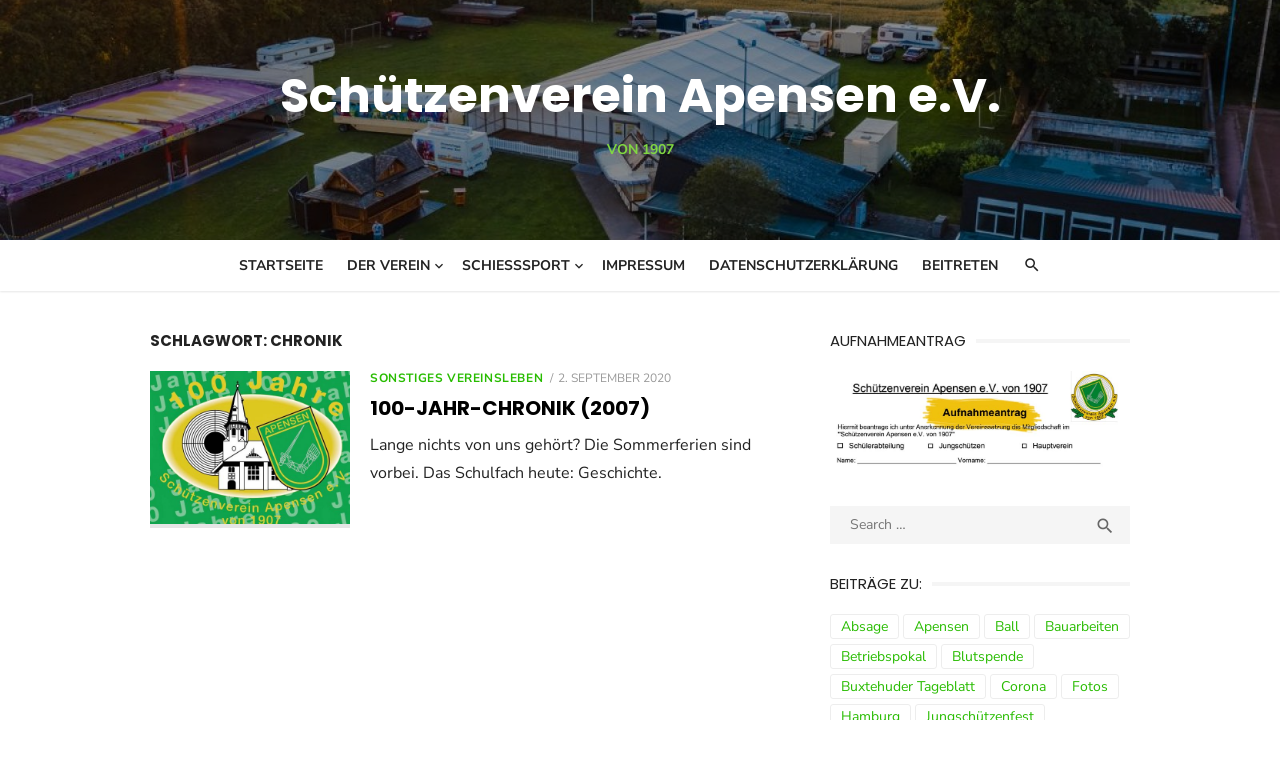

--- FILE ---
content_type: text/html; charset=UTF-8
request_url: https://www.sv-apensen.de/tag/chronik/
body_size: 10057
content:
<!DOCTYPE html>
<html lang="de">
<head>
	<meta charset="UTF-8">
	<meta name="viewport" content="width=device-width, initial-scale=1">
	<link rel="profile" href="http://gmpg.org/xfn/11">
		<title>Chronik &#8211; Schützenverein Apensen e.V.</title>
<meta name='robots' content='max-image-preview:large' />
<link rel="alternate" type="application/rss+xml" title="Schützenverein Apensen e.V. &raquo; Feed" href="https://www.sv-apensen.de/feed/" />
<link rel="alternate" type="application/rss+xml" title="Schützenverein Apensen e.V. &raquo; Kommentar-Feed" href="https://www.sv-apensen.de/comments/feed/" />
<link rel="alternate" type="text/calendar" title="Schützenverein Apensen e.V. &raquo; iCal Feed" href="https://www.sv-apensen.de/events/?ical=1" />
<link rel="alternate" type="application/rss+xml" title="Schützenverein Apensen e.V. &raquo; Chronik Schlagwort-Feed" href="https://www.sv-apensen.de/tag/chronik/feed/" />
<style id='wp-img-auto-sizes-contain-inline-css' type='text/css'>
img:is([sizes=auto i],[sizes^="auto," i]){contain-intrinsic-size:3000px 1500px}
/*# sourceURL=wp-img-auto-sizes-contain-inline-css */
</style>
<link rel='stylesheet' id='sbi_styles-css' href='https://www.sv-apensen.de/wp-content/plugins/instagram-feed/css/sbi-styles.min.css?ver=6.10.0' type='text/css' media='all' />
<style id='wp-emoji-styles-inline-css' type='text/css'>

	img.wp-smiley, img.emoji {
		display: inline !important;
		border: none !important;
		box-shadow: none !important;
		height: 1em !important;
		width: 1em !important;
		margin: 0 0.07em !important;
		vertical-align: -0.1em !important;
		background: none !important;
		padding: 0 !important;
	}
/*# sourceURL=wp-emoji-styles-inline-css */
</style>
<link rel='stylesheet' id='wp-block-library-css' href='https://www.sv-apensen.de/wp-includes/css/dist/block-library/style.min.css?ver=6.9' type='text/css' media='all' />
<style id='global-styles-inline-css' type='text/css'>
:root{--wp--preset--aspect-ratio--square: 1;--wp--preset--aspect-ratio--4-3: 4/3;--wp--preset--aspect-ratio--3-4: 3/4;--wp--preset--aspect-ratio--3-2: 3/2;--wp--preset--aspect-ratio--2-3: 2/3;--wp--preset--aspect-ratio--16-9: 16/9;--wp--preset--aspect-ratio--9-16: 9/16;--wp--preset--color--black: #000000;--wp--preset--color--cyan-bluish-gray: #abb8c3;--wp--preset--color--white: #ffffff;--wp--preset--color--pale-pink: #f78da7;--wp--preset--color--vivid-red: #cf2e2e;--wp--preset--color--luminous-vivid-orange: #ff6900;--wp--preset--color--luminous-vivid-amber: #fcb900;--wp--preset--color--light-green-cyan: #7bdcb5;--wp--preset--color--vivid-green-cyan: #00d084;--wp--preset--color--pale-cyan-blue: #8ed1fc;--wp--preset--color--vivid-cyan-blue: #0693e3;--wp--preset--color--vivid-purple: #9b51e0;--wp--preset--color--dark-gray: #222222;--wp--preset--color--medium-gray: #444444;--wp--preset--color--light-gray: #888888;--wp--preset--color--accent: #28bc00;--wp--preset--gradient--vivid-cyan-blue-to-vivid-purple: linear-gradient(135deg,rgb(6,147,227) 0%,rgb(155,81,224) 100%);--wp--preset--gradient--light-green-cyan-to-vivid-green-cyan: linear-gradient(135deg,rgb(122,220,180) 0%,rgb(0,208,130) 100%);--wp--preset--gradient--luminous-vivid-amber-to-luminous-vivid-orange: linear-gradient(135deg,rgb(252,185,0) 0%,rgb(255,105,0) 100%);--wp--preset--gradient--luminous-vivid-orange-to-vivid-red: linear-gradient(135deg,rgb(255,105,0) 0%,rgb(207,46,46) 100%);--wp--preset--gradient--very-light-gray-to-cyan-bluish-gray: linear-gradient(135deg,rgb(238,238,238) 0%,rgb(169,184,195) 100%);--wp--preset--gradient--cool-to-warm-spectrum: linear-gradient(135deg,rgb(74,234,220) 0%,rgb(151,120,209) 20%,rgb(207,42,186) 40%,rgb(238,44,130) 60%,rgb(251,105,98) 80%,rgb(254,248,76) 100%);--wp--preset--gradient--blush-light-purple: linear-gradient(135deg,rgb(255,206,236) 0%,rgb(152,150,240) 100%);--wp--preset--gradient--blush-bordeaux: linear-gradient(135deg,rgb(254,205,165) 0%,rgb(254,45,45) 50%,rgb(107,0,62) 100%);--wp--preset--gradient--luminous-dusk: linear-gradient(135deg,rgb(255,203,112) 0%,rgb(199,81,192) 50%,rgb(65,88,208) 100%);--wp--preset--gradient--pale-ocean: linear-gradient(135deg,rgb(255,245,203) 0%,rgb(182,227,212) 50%,rgb(51,167,181) 100%);--wp--preset--gradient--electric-grass: linear-gradient(135deg,rgb(202,248,128) 0%,rgb(113,206,126) 100%);--wp--preset--gradient--midnight: linear-gradient(135deg,rgb(2,3,129) 0%,rgb(40,116,252) 100%);--wp--preset--font-size--small: 14px;--wp--preset--font-size--medium: 18px;--wp--preset--font-size--large: 20px;--wp--preset--font-size--x-large: 32px;--wp--preset--font-size--normal: 16px;--wp--preset--font-size--larger: 24px;--wp--preset--font-size--huge: 48px;--wp--preset--spacing--20: 0.44rem;--wp--preset--spacing--30: 0.67rem;--wp--preset--spacing--40: 1rem;--wp--preset--spacing--50: 1.5rem;--wp--preset--spacing--60: 2.25rem;--wp--preset--spacing--70: 3.38rem;--wp--preset--spacing--80: 5.06rem;--wp--preset--shadow--natural: 6px 6px 9px rgba(0, 0, 0, 0.2);--wp--preset--shadow--deep: 12px 12px 50px rgba(0, 0, 0, 0.4);--wp--preset--shadow--sharp: 6px 6px 0px rgba(0, 0, 0, 0.2);--wp--preset--shadow--outlined: 6px 6px 0px -3px rgb(255, 255, 255), 6px 6px rgb(0, 0, 0);--wp--preset--shadow--crisp: 6px 6px 0px rgb(0, 0, 0);}:root { --wp--style--global--content-size: 760px;--wp--style--global--wide-size: 1160px; }:where(body) { margin: 0; }.wp-site-blocks > .alignleft { float: left; margin-right: 2em; }.wp-site-blocks > .alignright { float: right; margin-left: 2em; }.wp-site-blocks > .aligncenter { justify-content: center; margin-left: auto; margin-right: auto; }:where(.wp-site-blocks) > * { margin-block-start: 20px; margin-block-end: 0; }:where(.wp-site-blocks) > :first-child { margin-block-start: 0; }:where(.wp-site-blocks) > :last-child { margin-block-end: 0; }:root { --wp--style--block-gap: 20px; }:root :where(.is-layout-flow) > :first-child{margin-block-start: 0;}:root :where(.is-layout-flow) > :last-child{margin-block-end: 0;}:root :where(.is-layout-flow) > *{margin-block-start: 20px;margin-block-end: 0;}:root :where(.is-layout-constrained) > :first-child{margin-block-start: 0;}:root :where(.is-layout-constrained) > :last-child{margin-block-end: 0;}:root :where(.is-layout-constrained) > *{margin-block-start: 20px;margin-block-end: 0;}:root :where(.is-layout-flex){gap: 20px;}:root :where(.is-layout-grid){gap: 20px;}.is-layout-flow > .alignleft{float: left;margin-inline-start: 0;margin-inline-end: 2em;}.is-layout-flow > .alignright{float: right;margin-inline-start: 2em;margin-inline-end: 0;}.is-layout-flow > .aligncenter{margin-left: auto !important;margin-right: auto !important;}.is-layout-constrained > .alignleft{float: left;margin-inline-start: 0;margin-inline-end: 2em;}.is-layout-constrained > .alignright{float: right;margin-inline-start: 2em;margin-inline-end: 0;}.is-layout-constrained > .aligncenter{margin-left: auto !important;margin-right: auto !important;}.is-layout-constrained > :where(:not(.alignleft):not(.alignright):not(.alignfull)){max-width: var(--wp--style--global--content-size);margin-left: auto !important;margin-right: auto !important;}.is-layout-constrained > .alignwide{max-width: var(--wp--style--global--wide-size);}body .is-layout-flex{display: flex;}.is-layout-flex{flex-wrap: wrap;align-items: center;}.is-layout-flex > :is(*, div){margin: 0;}body .is-layout-grid{display: grid;}.is-layout-grid > :is(*, div){margin: 0;}body{color: #222;font-family: Nunito Sans, -apple-system, BlinkMacSystemFont, Segoe UI, Roboto, Oxygen-Sans, Ubuntu, Cantarell, Helvetica Neue, sans-serif;font-size: 18px;line-height: 1.75;padding-top: 0px;padding-right: 0px;padding-bottom: 0px;padding-left: 0px;}a:where(:not(.wp-element-button)){text-decoration: underline;}h1, h2, h3, h4, h5, h6{color: #000;font-family: Poppins, -apple-system, BlinkMacSystemFont, Segoe UI, Roboto, Oxygen-Sans, Ubuntu, Cantarell, Helvetica Neue, sans-serif;}:root :where(.wp-element-button, .wp-block-button__link){background-color: #222;border-radius: 128px;border-width: 0;color: #fff;font-family: inherit;font-size: inherit;font-style: inherit;font-weight: inherit;letter-spacing: inherit;line-height: inherit;padding-top: 6px;padding-right: 20px;padding-bottom: 6px;padding-left: 20px;text-decoration: none;text-transform: inherit;}.has-black-color{color: var(--wp--preset--color--black) !important;}.has-cyan-bluish-gray-color{color: var(--wp--preset--color--cyan-bluish-gray) !important;}.has-white-color{color: var(--wp--preset--color--white) !important;}.has-pale-pink-color{color: var(--wp--preset--color--pale-pink) !important;}.has-vivid-red-color{color: var(--wp--preset--color--vivid-red) !important;}.has-luminous-vivid-orange-color{color: var(--wp--preset--color--luminous-vivid-orange) !important;}.has-luminous-vivid-amber-color{color: var(--wp--preset--color--luminous-vivid-amber) !important;}.has-light-green-cyan-color{color: var(--wp--preset--color--light-green-cyan) !important;}.has-vivid-green-cyan-color{color: var(--wp--preset--color--vivid-green-cyan) !important;}.has-pale-cyan-blue-color{color: var(--wp--preset--color--pale-cyan-blue) !important;}.has-vivid-cyan-blue-color{color: var(--wp--preset--color--vivid-cyan-blue) !important;}.has-vivid-purple-color{color: var(--wp--preset--color--vivid-purple) !important;}.has-dark-gray-color{color: var(--wp--preset--color--dark-gray) !important;}.has-medium-gray-color{color: var(--wp--preset--color--medium-gray) !important;}.has-light-gray-color{color: var(--wp--preset--color--light-gray) !important;}.has-accent-color{color: var(--wp--preset--color--accent) !important;}.has-black-background-color{background-color: var(--wp--preset--color--black) !important;}.has-cyan-bluish-gray-background-color{background-color: var(--wp--preset--color--cyan-bluish-gray) !important;}.has-white-background-color{background-color: var(--wp--preset--color--white) !important;}.has-pale-pink-background-color{background-color: var(--wp--preset--color--pale-pink) !important;}.has-vivid-red-background-color{background-color: var(--wp--preset--color--vivid-red) !important;}.has-luminous-vivid-orange-background-color{background-color: var(--wp--preset--color--luminous-vivid-orange) !important;}.has-luminous-vivid-amber-background-color{background-color: var(--wp--preset--color--luminous-vivid-amber) !important;}.has-light-green-cyan-background-color{background-color: var(--wp--preset--color--light-green-cyan) !important;}.has-vivid-green-cyan-background-color{background-color: var(--wp--preset--color--vivid-green-cyan) !important;}.has-pale-cyan-blue-background-color{background-color: var(--wp--preset--color--pale-cyan-blue) !important;}.has-vivid-cyan-blue-background-color{background-color: var(--wp--preset--color--vivid-cyan-blue) !important;}.has-vivid-purple-background-color{background-color: var(--wp--preset--color--vivid-purple) !important;}.has-dark-gray-background-color{background-color: var(--wp--preset--color--dark-gray) !important;}.has-medium-gray-background-color{background-color: var(--wp--preset--color--medium-gray) !important;}.has-light-gray-background-color{background-color: var(--wp--preset--color--light-gray) !important;}.has-accent-background-color{background-color: var(--wp--preset--color--accent) !important;}.has-black-border-color{border-color: var(--wp--preset--color--black) !important;}.has-cyan-bluish-gray-border-color{border-color: var(--wp--preset--color--cyan-bluish-gray) !important;}.has-white-border-color{border-color: var(--wp--preset--color--white) !important;}.has-pale-pink-border-color{border-color: var(--wp--preset--color--pale-pink) !important;}.has-vivid-red-border-color{border-color: var(--wp--preset--color--vivid-red) !important;}.has-luminous-vivid-orange-border-color{border-color: var(--wp--preset--color--luminous-vivid-orange) !important;}.has-luminous-vivid-amber-border-color{border-color: var(--wp--preset--color--luminous-vivid-amber) !important;}.has-light-green-cyan-border-color{border-color: var(--wp--preset--color--light-green-cyan) !important;}.has-vivid-green-cyan-border-color{border-color: var(--wp--preset--color--vivid-green-cyan) !important;}.has-pale-cyan-blue-border-color{border-color: var(--wp--preset--color--pale-cyan-blue) !important;}.has-vivid-cyan-blue-border-color{border-color: var(--wp--preset--color--vivid-cyan-blue) !important;}.has-vivid-purple-border-color{border-color: var(--wp--preset--color--vivid-purple) !important;}.has-dark-gray-border-color{border-color: var(--wp--preset--color--dark-gray) !important;}.has-medium-gray-border-color{border-color: var(--wp--preset--color--medium-gray) !important;}.has-light-gray-border-color{border-color: var(--wp--preset--color--light-gray) !important;}.has-accent-border-color{border-color: var(--wp--preset--color--accent) !important;}.has-vivid-cyan-blue-to-vivid-purple-gradient-background{background: var(--wp--preset--gradient--vivid-cyan-blue-to-vivid-purple) !important;}.has-light-green-cyan-to-vivid-green-cyan-gradient-background{background: var(--wp--preset--gradient--light-green-cyan-to-vivid-green-cyan) !important;}.has-luminous-vivid-amber-to-luminous-vivid-orange-gradient-background{background: var(--wp--preset--gradient--luminous-vivid-amber-to-luminous-vivid-orange) !important;}.has-luminous-vivid-orange-to-vivid-red-gradient-background{background: var(--wp--preset--gradient--luminous-vivid-orange-to-vivid-red) !important;}.has-very-light-gray-to-cyan-bluish-gray-gradient-background{background: var(--wp--preset--gradient--very-light-gray-to-cyan-bluish-gray) !important;}.has-cool-to-warm-spectrum-gradient-background{background: var(--wp--preset--gradient--cool-to-warm-spectrum) !important;}.has-blush-light-purple-gradient-background{background: var(--wp--preset--gradient--blush-light-purple) !important;}.has-blush-bordeaux-gradient-background{background: var(--wp--preset--gradient--blush-bordeaux) !important;}.has-luminous-dusk-gradient-background{background: var(--wp--preset--gradient--luminous-dusk) !important;}.has-pale-ocean-gradient-background{background: var(--wp--preset--gradient--pale-ocean) !important;}.has-electric-grass-gradient-background{background: var(--wp--preset--gradient--electric-grass) !important;}.has-midnight-gradient-background{background: var(--wp--preset--gradient--midnight) !important;}.has-small-font-size{font-size: var(--wp--preset--font-size--small) !important;}.has-medium-font-size{font-size: var(--wp--preset--font-size--medium) !important;}.has-large-font-size{font-size: var(--wp--preset--font-size--large) !important;}.has-x-large-font-size{font-size: var(--wp--preset--font-size--x-large) !important;}.has-normal-font-size{font-size: var(--wp--preset--font-size--normal) !important;}.has-larger-font-size{font-size: var(--wp--preset--font-size--larger) !important;}.has-huge-font-size{font-size: var(--wp--preset--font-size--huge) !important;}
/*# sourceURL=global-styles-inline-css */
</style>

<link rel='stylesheet' id='eeb-css-frontend-css' href='https://www.sv-apensen.de/wp-content/plugins/email-encoder-bundle/assets/css/style.css?ver=54d4eedc552c499c4a8d6b89c23d3df1' type='text/css' media='all' />
<link rel='stylesheet' id='type-fonts-css' href='https://www.sv-apensen.de/wp-content/uploads/fonts/021bd23326f0172dc3f2242c652c0bcf/font.css?v=1670019541' type='text/css' media='all' />
<link rel='stylesheet' id='type-material-icons-css' href='https://fonts.googleapis.com/icon?family=Material+Icons&#038;display=swap' type='text/css' media='all' />
<link rel='stylesheet' id='type-style-css' href='https://www.sv-apensen.de/wp-content/themes/type/style.css?ver=1.1.7' type='text/css' media='all' />
<style id='type-style-inline-css' type='text/css'>

	.site-logo {max-width: none;}
	.site-logo .custom-logo-link {
		display: inline-block;
		line-height: 1;
	}
		.site-logo .custom-logo-link {max-width: 180px;}
		@media screen and (min-width: 720px) {
		.site-logo .custom-logo-link {max-width: 200px;}
		}.header-image {padding-top: 20px;padding-bottom: 20px;}
		.header-image:before {
		content: '';
		position: absolute;
		left: 0;
		top: 0;
		width: 100%;
		height: 100%;
		background-color: #000;
		}.header-image:before {opacity: 0.40;}
		a, a:hover, .site-info a:hover, .entry-content .has-accent-color,
		.site-credits a:hover, .widget a:hover, .widget-area ul li a:hover, .comment-metadata a:hover, .entry-header .comments-link a:hover,
		.site-title a:hover, .entry-title a:hover, .category-title a:hover, .entry-footer .material-icons, .posts-navigation a:hover, .large-post .read-more,
		.main-navigation li:hover > a, .main-navigation li:focus > a,
		.main-navigation .current_page_item > a, .main-navigation .current-menu-item > a,
		.dropdown-toggle:hover, .dropdown-toggle:focus, .site-footer .col-12 #sb_instagram .sbi_follow_btn a:hover {
		color: #28bc00;
		}
		button, input[type='button'], input[type='reset'], input[type='submit'], .entry-content .has-accent-background-color,
		.large-post .read-more:hover, .sidebar .widget_tag_cloud a:hover, .reply a:hover, .main-navigation > ul > li.current-menu-item:before {
		background-color: #28bc00;
		}
		blockquote {border-left-color: #28bc00;}
		.large-post .read-more, .reply a, .posts-loop .entry-thumbnail:hover img, .list-vertical .entry-thumbnail:hover {
		border-color: #28bc00;
		}
		.format-audio .entry-thumbnail:after, .format-gallery .entry-thumbnail:after, .format-image .entry-thumbnail:after, .format-quote .entry-thumbnail:after, .format-video .entry-thumbnail:after {
		border-top-color: #28bc00;
		}.site-description {color: #81d742;}
/*# sourceURL=type-style-inline-css */
</style>
<link rel='stylesheet' id='type-social-icons-css' href='https://www.sv-apensen.de/wp-content/themes/type/assets/css/social-icons.css?ver=1.0.0' type='text/css' media='all' />
<link rel='stylesheet' id='tablepress-default-css' href='https://www.sv-apensen.de/wp-content/tablepress-combined.min.css?ver=9' type='text/css' media='all' />
<script type="text/javascript" src="https://www.sv-apensen.de/wp-includes/js/jquery/jquery.min.js?ver=3.7.1" id="jquery-core-js"></script>
<script type="text/javascript" src="https://www.sv-apensen.de/wp-includes/js/jquery/jquery-migrate.min.js?ver=3.4.1" id="jquery-migrate-js"></script>
<script type="text/javascript" src="https://www.sv-apensen.de/wp-content/plugins/email-encoder-bundle/assets/js/custom.js?ver=2c542c9989f589cd5318f5cef6a9ecd7" id="eeb-js-frontend-js"></script>
<link rel="https://api.w.org/" href="https://www.sv-apensen.de/wp-json/" /><link rel="alternate" title="JSON" type="application/json" href="https://www.sv-apensen.de/wp-json/wp/v2/tags/328" /><link rel="EditURI" type="application/rsd+xml" title="RSD" href="https://www.sv-apensen.de/xmlrpc.php?rsd" />
<meta name="generator" content="WordPress 6.9" />
<meta name="tec-api-version" content="v1"><meta name="tec-api-origin" content="https://www.sv-apensen.de"><link rel="alternate" href="https://www.sv-apensen.de/wp-json/tribe/events/v1/events/?tags=chronik" />	<style type="text/css">
			.site-title a, .site-title a:hover {
			color: #ffffff;
		}
		</style>
	<link rel="icon" href="https://www.sv-apensen.de/wp-content/uploads/2015/05/cropped-Vereinslogo_165px_hoch-32x32.png" sizes="32x32" />
<link rel="icon" href="https://www.sv-apensen.de/wp-content/uploads/2015/05/cropped-Vereinslogo_165px_hoch-192x192.png" sizes="192x192" />
<link rel="apple-touch-icon" href="https://www.sv-apensen.de/wp-content/uploads/2015/05/cropped-Vereinslogo_165px_hoch-180x180.png" />
<meta name="msapplication-TileImage" content="https://www.sv-apensen.de/wp-content/uploads/2015/05/cropped-Vereinslogo_165px_hoch-270x270.png" />
</head>
<body class="archive tag tag-chronik tag-328 wp-embed-responsive wp-theme-type tribe-no-js page-template-type group-blog hfeed header-layout1 content-sidebar" >

<a class="skip-link screen-reader-text" href="#content">Skip to content</a>
<div id="page" class="site">

	<div class="mobile-navbar clear">
		<div id="menu-toggle" on="tap:AMP.setState({ampmenu: !ampmenu})" class="menu-toggle" title="Menu">
			<span class="button-toggle"></span>
		</div>
		<div class="top-search"><span id="top-search-button" class="top-search-button"><i class="search-icon"></i></span>
<form role="search" method="get" class="search-form clear" action="https://www.sv-apensen.de/">
	<label>
		<span class="screen-reader-text">Search for:</span>
		<input type="search" id="s" class="search-field" placeholder="Search &hellip;" value="" name="s" />
	</label>
	<button type="submit" class="search-submit">
		<i class="material-icons md-20 md-middle">&#xE8B6;</i> <span class="screen-reader-text">
		Search</span>
	</button>
</form>
</div>	</div>
	<div id="mobile-sidebar" [class]="ampmenu ? 'mobile-sidebar toggled-on' : 'mobile-sidebar'"  class="mobile-sidebar">
		
	<nav id="mobile-navigation" class="main-navigation mobile-navigation" aria-label="Mobile Menu">
		<ul id="mobile-menu" class="main-menu mobile-menu"><li id="menu-item-453" class="menu-item menu-item-type-custom menu-item-object-custom menu-item-home menu-item-453"><a href="https://www.sv-apensen.de/">Startseite</a></li>
<li id="menu-item-455" class="menu-item menu-item-type-post_type menu-item-object-page menu-item-has-children menu-item-455"><a href="https://www.sv-apensen.de/der-verein/">Der Verein</a><button class="dropdown-toggle" aria-expanded="false"><span class="screen-reader-text">Show sub menu</span></button>
<ul class="sub-menu">
	<li id="menu-item-3011" class="menu-item menu-item-type-post_type menu-item-object-page menu-item-3011"><a href="https://www.sv-apensen.de/der-verein/unsere-wuerdentraeger/">Unsere Würdenträger</a></li>
	<li id="menu-item-1620" class="menu-item menu-item-type-post_type_archive menu-item-object-tribe_events menu-item-1620"><a href="https://www.sv-apensen.de/events/">Veranstaltungen</a></li>
	<li id="menu-item-456" class="menu-item menu-item-type-post_type menu-item-object-page menu-item-456"><a href="https://www.sv-apensen.de/der-verein/jungschuetzenverein/">Jungschützenverein</a></li>
	<li id="menu-item-457" class="menu-item menu-item-type-post_type menu-item-object-page menu-item-457"><a href="https://www.sv-apensen.de/der-verein/jugendgruppe/">Jugendgruppe</a></li>
</ul>
</li>
<li id="menu-item-1249" class="menu-item menu-item-type-taxonomy menu-item-object-category menu-item-has-children menu-item-1249"><a href="https://www.sv-apensen.de/category/schiesssport/">Schießsport</a><button class="dropdown-toggle" aria-expanded="false"><span class="screen-reader-text">Show sub menu</span></button>
<ul class="sub-menu">
	<li id="menu-item-3315" class="menu-item menu-item-type-post_type menu-item-object-post menu-item-3315"><a href="https://www.sv-apensen.de/2025/08/ergebnisse-pokalschiessen-2025/">Ergebnisse Pokalschießen 2025</a></li>
</ul>
</li>
<li id="menu-item-460" class="menu-item menu-item-type-post_type menu-item-object-page menu-item-460"><a href="https://www.sv-apensen.de/impressum/">Impressum</a></li>
<li id="menu-item-1954" class="menu-item menu-item-type-post_type menu-item-object-page menu-item-privacy-policy menu-item-1954"><a rel="privacy-policy" href="https://www.sv-apensen.de/datenschutzerklaerung/">Datenschutzerklärung</a></li>
<li id="menu-item-3141" class="menu-item menu-item-type-custom menu-item-object-custom menu-item-3141"><a href="https://www.sv-apensen.de/wp-content/uploads/2024/04/Eintrittserklaerung-Stand-202404.pdf">Beitreten</a></li>
</ul>	</nav>
	</div>

	<header id="masthead" class="site-header has-header-image" role="banner">
		
	<div class="site-title-centered">
		
				<div class="header-image" style="background-image: url(https://www.sv-apensen.de/wp-content/uploads/2019/06/cropped-festplatzdo19.jpeg)">
			<div class="header-image-container">
					
				<div class="site-branding">
								<p class="site-title">
				<a href="https://www.sv-apensen.de/" rel="home">Schützenverein Apensen e.V.</a>
			</p>
													<p class="site-description">von 1907</p>
														</div><!-- .site-branding -->
				
				
	<nav class="social-links" aria-label="Social Menu">
			</nav>
			
					</div>
		</div><!-- .header-image-->
			
		<div class="main-navbar">
			<div class="container">
				
	<nav id="site-navigation" class="main-navigation" role="navigation" aria-label="Main Menu">
		<ul id="main-menu" class="main-menu"><li class="menu-item menu-item-type-custom menu-item-object-custom menu-item-home menu-item-453"><a href="https://www.sv-apensen.de/">Startseite</a></li>
<li class="menu-item menu-item-type-post_type menu-item-object-page menu-item-has-children menu-item-455"><a href="https://www.sv-apensen.de/der-verein/">Der Verein</a>
<ul class="sub-menu">
	<li class="menu-item menu-item-type-post_type menu-item-object-page menu-item-3011"><a href="https://www.sv-apensen.de/der-verein/unsere-wuerdentraeger/">Unsere Würdenträger</a></li>
	<li class="menu-item menu-item-type-post_type_archive menu-item-object-tribe_events menu-item-1620"><a href="https://www.sv-apensen.de/events/">Veranstaltungen</a></li>
	<li class="menu-item menu-item-type-post_type menu-item-object-page menu-item-456"><a href="https://www.sv-apensen.de/der-verein/jungschuetzenverein/">Jungschützenverein</a></li>
	<li class="menu-item menu-item-type-post_type menu-item-object-page menu-item-457"><a href="https://www.sv-apensen.de/der-verein/jugendgruppe/">Jugendgruppe</a></li>
</ul>
</li>
<li class="menu-item menu-item-type-taxonomy menu-item-object-category menu-item-has-children menu-item-1249"><a href="https://www.sv-apensen.de/category/schiesssport/">Schießsport</a>
<ul class="sub-menu">
	<li class="menu-item menu-item-type-post_type menu-item-object-post menu-item-3315"><a href="https://www.sv-apensen.de/2025/08/ergebnisse-pokalschiessen-2025/">Ergebnisse Pokalschießen 2025</a></li>
</ul>
</li>
<li class="menu-item menu-item-type-post_type menu-item-object-page menu-item-460"><a href="https://www.sv-apensen.de/impressum/">Impressum</a></li>
<li class="menu-item menu-item-type-post_type menu-item-object-page menu-item-privacy-policy menu-item-1954"><a rel="privacy-policy" href="https://www.sv-apensen.de/datenschutzerklaerung/">Datenschutzerklärung</a></li>
<li class="menu-item menu-item-type-custom menu-item-object-custom menu-item-3141"><a href="https://www.sv-apensen.de/wp-content/uploads/2024/04/Eintrittserklaerung-Stand-202404.pdf">Beitreten</a></li>
</ul>	</nav>
									<div class="top-search">
						<span id="top-search-button" class="top-search-button"><i class="search-icon"></i></span>
						
<form role="search" method="get" class="search-form clear" action="https://www.sv-apensen.de/">
	<label>
		<span class="screen-reader-text">Search for:</span>
		<input type="search" id="s" class="search-field" placeholder="Search &hellip;" value="" name="s" />
	</label>
	<button type="submit" class="search-submit">
		<i class="material-icons md-20 md-middle">&#xE8B6;</i> <span class="screen-reader-text">
		Search</span>
	</button>
</form>
					</div>
							</div>
		</div>
		
	</div>
		</header><!-- #masthead -->

	
	<div id="content" class="site-content">
		<div class="container">
			<div class="inside">
	
		
	<div id="primary" class="content-area">
		<main id="main" class="site-main" role="main">
		
				
			<header class="page-header">
				<div class="page-header-wrapper">
				<h1 class="page-title">Schlagwort: <span>Chronik</span></h1>				</div>
			</header><!-- .page-header -->
			
			<section class="row posts-loop ">
									<div class="post-wrapper col-12">
						
<article id="post-2500" class="list-post post-2500 post type-post status-publish format-standard has-post-thumbnail hentry category-vereinsleben tag-chronik tag-jubilaeum">
	
			<figure class="entry-thumbnail">
			<a href="https://www.sv-apensen.de/2020/09/100jahr-chronik/" title="100-Jahr-Chronik (2007)">				
				<img width="520" height="400" src="https://www.sv-apensen.de/wp-content/uploads/2020/09/100JahreSVA-520x400.jpg" class="attachment-type-medium size-type-medium wp-post-image" alt="" decoding="async" fetchpriority="high" />			</a>
		</figure>
		
	<div class="entry-header">
					<div class="entry-meta">
				<span class="cat-links"><a href="https://www.sv-apensen.de/category/vereinsleben/" rel="category tag">sonstiges Vereinsleben</a></span>
				<span class="posted-on"><span class="screen-reader-text">Posted on</span><a href="https://www.sv-apensen.de/2020/09/100jahr-chronik/" rel="bookmark"><time class="entry-date published" datetime="2020-09-02T23:11:37+02:00">2. September 2020</time><time class="updated" datetime="2020-09-02T23:13:11+02:00">2. September 2020</time></a></span>			</div>
				<h2 class="entry-title"><a href="https://www.sv-apensen.de/2020/09/100jahr-chronik/">100-Jahr-Chronik (2007)</a></h2>
	</div><!-- .entry-header -->
	
	<div class="entry-summary">
		<p>Lange nichts von uns gehört? Die Sommerferien sind vorbei. Das Schulfach heute: Geschichte.</p>
    </div><!-- .entry-content -->
            
</article><!-- #post-## -->
					</div>
							</section>
			
					
		</main><!-- #main -->
	</div><!-- #primary -->


<aside id="secondary" class="sidebar widget-area" role="complementary">
	
		<script data-js='tribe-events-view-nonce-data' type='application/json'>{"tvn1":"1b55d29da7","tvn2":""}</script><section id="custom_html-5" class="widget_text widget widget_custom_html"><h3 class="widget-title"><span>Aufnahmeantrag</span></h3><div class="textwidget custom-html-widget"><a href="https://www.sv-apensen.de/wp-content/uploads/2024/04/Eintrittserklaerung-Stand-202404.pdf" target="_blank" rel="noopener"><img class="aligncenter size-full wp-image-2098" src="https://www.sv-apensen.de/wp-content/uploads/2019/05/aufnahmeantr.jpg" alt="" width="300" /></a></div></section><section id="search-2" class="widget widget_search">
<form role="search" method="get" class="search-form clear" action="https://www.sv-apensen.de/">
	<label>
		<span class="screen-reader-text">Search for:</span>
		<input type="search" id="s" class="search-field" placeholder="Search &hellip;" value="" name="s" />
	</label>
	<button type="submit" class="search-submit">
		<i class="material-icons md-20 md-middle">&#xE8B6;</i> <span class="screen-reader-text">
		Search</span>
	</button>
</form>
</section><section id="tag_cloud-3" class="widget widget_tag_cloud"><h3 class="widget-title"><span>Beiträge zu:</span></h3><div class="tagcloud"><a href="https://www.sv-apensen.de/tag/absage/" class="tag-cloud-link tag-link-320 tag-link-position-1" style="font-size: 9.5730337078652pt;" aria-label="Absage (4 Einträge)">Absage</a>
<a href="https://www.sv-apensen.de/tag/apensen/" class="tag-cloud-link tag-link-53 tag-link-position-2" style="font-size: 14.292134831461pt;" aria-label="Apensen (9 Einträge)">Apensen</a>
<a href="https://www.sv-apensen.de/tag/ball/" class="tag-cloud-link tag-link-124 tag-link-position-3" style="font-size: 10.831460674157pt;" aria-label="Ball (5 Einträge)">Ball</a>
<a href="https://www.sv-apensen.de/tag/bauarbeiten/" class="tag-cloud-link tag-link-272 tag-link-position-4" style="font-size: 8pt;" aria-label="Bauarbeiten (3 Einträge)">Bauarbeiten</a>
<a href="https://www.sv-apensen.de/tag/betriebspokal/" class="tag-cloud-link tag-link-120 tag-link-position-5" style="font-size: 8pt;" aria-label="Betriebspokal (3 Einträge)">Betriebspokal</a>
<a href="https://www.sv-apensen.de/tag/blutspende/" class="tag-cloud-link tag-link-326 tag-link-position-6" style="font-size: 9.5730337078652pt;" aria-label="Blutspende (4 Einträge)">Blutspende</a>
<a href="https://www.sv-apensen.de/tag/buxtehuder-tageblatt/" class="tag-cloud-link tag-link-153 tag-link-position-7" style="font-size: 13.505617977528pt;" aria-label="Buxtehuder Tageblatt (8 Einträge)">Buxtehuder Tageblatt</a>
<a href="https://www.sv-apensen.de/tag/corona/" class="tag-cloud-link tag-link-319 tag-link-position-8" style="font-size: 16.651685393258pt;" aria-label="Corona (13 Einträge)">Corona</a>
<a href="https://www.sv-apensen.de/tag/fotos/" class="tag-cloud-link tag-link-131 tag-link-position-9" style="font-size: 9.5730337078652pt;" aria-label="Fotos (4 Einträge)">Fotos</a>
<a href="https://www.sv-apensen.de/tag/hamburg/" class="tag-cloud-link tag-link-36 tag-link-position-10" style="font-size: 8pt;" aria-label="Hamburg (3 Einträge)">Hamburg</a>
<a href="https://www.sv-apensen.de/tag/jungschuetzenfest/" class="tag-cloud-link tag-link-32 tag-link-position-11" style="font-size: 9.5730337078652pt;" aria-label="Jungschützenfest (4 Einträge)">Jungschützenfest</a>
<a href="https://www.sv-apensen.de/tag/kinderschuetzenfest/" class="tag-cloud-link tag-link-62 tag-link-position-12" style="font-size: 8pt;" aria-label="Kinderschützenfest (3 Einträge)">Kinderschützenfest</a>
<a href="https://www.sv-apensen.de/tag/kk/" class="tag-cloud-link tag-link-16 tag-link-position-13" style="font-size: 10.831460674157pt;" aria-label="KK (5 Einträge)">KK</a>
<a href="https://www.sv-apensen.de/tag/kleinkaliber/" class="tag-cloud-link tag-link-10 tag-link-position-14" style="font-size: 11.932584269663pt;" aria-label="Kleinkaliber (6 Einträge)">Kleinkaliber</a>
<a href="https://www.sv-apensen.de/tag/koenigsball/" class="tag-cloud-link tag-link-125 tag-link-position-15" style="font-size: 12.719101123596pt;" aria-label="Königsball (7 Einträge)">Königsball</a>
<a href="https://www.sv-apensen.de/tag/koenigsschiessen/" class="tag-cloud-link tag-link-66 tag-link-position-16" style="font-size: 8pt;" aria-label="Königsschießen (3 Einträge)">Königsschießen</a>
<a href="https://www.sv-apensen.de/tag/landesmeisterschaften/" class="tag-cloud-link tag-link-174 tag-link-position-17" style="font-size: 8pt;" aria-label="Landesmeisterschaften (3 Einträge)">Landesmeisterschaften</a>
<a href="https://www.sv-apensen.de/tag/lichtpunktschiessen/" class="tag-cloud-link tag-link-211 tag-link-position-18" style="font-size: 9.5730337078652pt;" aria-label="Lichtpunktschießen (4 Einträge)">Lichtpunktschießen</a>
<a href="https://www.sv-apensen.de/tag/luftgewehr/" class="tag-cloud-link tag-link-107 tag-link-position-19" style="font-size: 14.292134831461pt;" aria-label="Luftgewehr (9 Einträge)">Luftgewehr</a>
<a href="https://www.sv-apensen.de/tag/medien/" class="tag-cloud-link tag-link-47 tag-link-position-20" style="font-size: 8pt;" aria-label="Medien (3 Einträge)">Medien</a>
<a href="https://www.sv-apensen.de/tag/neue-buxtehuder/" class="tag-cloud-link tag-link-222 tag-link-position-21" style="font-size: 10.831460674157pt;" aria-label="Neue Buxtehuder (5 Einträge)">Neue Buxtehuder</a>
<a href="https://www.sv-apensen.de/tag/papageienschiessen/" class="tag-cloud-link tag-link-194 tag-link-position-22" style="font-size: 8pt;" aria-label="Papageienschießen (3 Einträge)">Papageienschießen</a>
<a href="https://www.sv-apensen.de/tag/plattdeutsch/" class="tag-cloud-link tag-link-136 tag-link-position-23" style="font-size: 8pt;" aria-label="Plattdeutsch (3 Einträge)">Plattdeutsch</a>
<a href="https://www.sv-apensen.de/tag/plattdueuetsch/" class="tag-cloud-link tag-link-231 tag-link-position-24" style="font-size: 8pt;" aria-label="Plattdüütsch (3 Einträge)">Plattdüütsch</a>
<a href="https://www.sv-apensen.de/tag/pokalschiessen/" class="tag-cloud-link tag-link-116 tag-link-position-25" style="font-size: 9.5730337078652pt;" aria-label="Pokalschießen (4 Einträge)">Pokalschießen</a>
<a href="https://www.sv-apensen.de/tag/proklamation/" class="tag-cloud-link tag-link-189 tag-link-position-26" style="font-size: 8pt;" aria-label="Proklamation (3 Einträge)">Proklamation</a>
<a href="https://www.sv-apensen.de/tag/rangliste/" class="tag-cloud-link tag-link-59 tag-link-position-27" style="font-size: 12.719101123596pt;" aria-label="Rangliste (7 Einträge)">Rangliste</a>
<a href="https://www.sv-apensen.de/tag/sanierung/" class="tag-cloud-link tag-link-203 tag-link-position-28" style="font-size: 14.292134831461pt;" aria-label="Sanierung (9 Einträge)">Sanierung</a>
<a href="https://www.sv-apensen.de/tag/schiessstand/" class="tag-cloud-link tag-link-202 tag-link-position-29" style="font-size: 17.123595505618pt;" aria-label="Schießstand (14 Einträge)">Schießstand</a>
<a href="https://www.sv-apensen.de/tag/schlussschiessen/" class="tag-cloud-link tag-link-193 tag-link-position-30" style="font-size: 10.831460674157pt;" aria-label="Schlussschießen (5 Einträge)">Schlussschießen</a>
<a href="https://www.sv-apensen.de/tag/schuetzenfest/" class="tag-cloud-link tag-link-8 tag-link-position-31" style="font-size: 22pt;" aria-label="Schützenfest (30 Einträge)">Schützenfest</a>
<a href="https://www.sv-apensen.de/tag/schuetzenkoenig/" class="tag-cloud-link tag-link-94 tag-link-position-32" style="font-size: 10.831460674157pt;" aria-label="Schützenkönig (5 Einträge)">Schützenkönig</a>
<a href="https://www.sv-apensen.de/tag/tageblatt/" class="tag-cloud-link tag-link-89 tag-link-position-33" style="font-size: 13.505617977528pt;" aria-label="Tageblatt (8 Einträge)">Tageblatt</a>
<a href="https://www.sv-apensen.de/tag/umbau/" class="tag-cloud-link tag-link-279 tag-link-position-34" style="font-size: 13.505617977528pt;" aria-label="Umbau (8 Einträge)">Umbau</a>
<a href="https://www.sv-apensen.de/tag/vereinsmeisterschaft/" class="tag-cloud-link tag-link-101 tag-link-position-35" style="font-size: 12.719101123596pt;" aria-label="Vereinsmeisterschaft (7 Einträge)">Vereinsmeisterschaft</a>
<a href="https://www.sv-apensen.de/tag/vereinsmeisterschaften/" class="tag-cloud-link tag-link-106 tag-link-position-36" style="font-size: 12.719101123596pt;" aria-label="Vereinsmeisterschaften (7 Einträge)">Vereinsmeisterschaften</a>
<a href="https://www.sv-apensen.de/tag/vereinspokal/" class="tag-cloud-link tag-link-121 tag-link-position-37" style="font-size: 8pt;" aria-label="Vereinspokal (3 Einträge)">Vereinspokal</a>
<a href="https://www.sv-apensen.de/tag/video/" class="tag-cloud-link tag-link-228 tag-link-position-38" style="font-size: 8pt;" aria-label="Video (3 Einträge)">Video</a>
<a href="https://www.sv-apensen.de/tag/vogelkoenig/" class="tag-cloud-link tag-link-93 tag-link-position-39" style="font-size: 9.5730337078652pt;" aria-label="Vogelkönig (4 Einträge)">Vogelkönig</a>
<a href="https://www.sv-apensen.de/tag/vogelschiessen/" class="tag-cloud-link tag-link-191 tag-link-position-40" style="font-size: 8pt;" aria-label="Vogelschießen (3 Einträge)">Vogelschießen</a>
<a href="https://www.sv-apensen.de/tag/weihnachtsfeier/" class="tag-cloud-link tag-link-134 tag-link-position-41" style="font-size: 11.932584269663pt;" aria-label="Weihnachtsfeier (6 Einträge)">Weihnachtsfeier</a>
<a href="https://www.sv-apensen.de/tag/wochenblatt/" class="tag-cloud-link tag-link-88 tag-link-position-42" style="font-size: 9.5730337078652pt;" aria-label="Wochenblatt (4 Einträge)">Wochenblatt</a>
<a href="https://www.sv-apensen.de/tag/wuerdentraeger/" class="tag-cloud-link tag-link-9 tag-link-position-43" style="font-size: 16.651685393258pt;" aria-label="Würdenträger (13 Einträge)">Würdenträger</a>
<a href="https://www.sv-apensen.de/tag/zapfenstreich/" class="tag-cloud-link tag-link-91 tag-link-position-44" style="font-size: 8pt;" aria-label="Zapfenstreich (3 Einträge)">Zapfenstreich</a>
<a href="https://www.sv-apensen.de/tag/zeitung/" class="tag-cloud-link tag-link-87 tag-link-position-45" style="font-size: 17.438202247191pt;" aria-label="Zeitung (15 Einträge)">Zeitung</a></div>
</section>	
	</aside><!-- #secondary -->



			</div><!-- .inside -->
		</div><!-- .container -->
	</div><!-- #content -->

	<footer id="colophon" class="site-footer" role="contentinfo">

		
		
		<div class="footer-copy">
			<div class="container">
				<div class="row">
					<div class="col-6 col-sm-12">
						<div class="site-credits">&copy; 2026 Schützenverein Apensen e.V.</div>
					</div>
					<div class="col-6 col-sm-12">
						<div class="site-info">
							<a href="https://wordpress.org/">Powered by WordPress</a>
							<span class="sep"> / </span>
							<a href="https://www.designlabthemes.com/" rel="nofollow">Theme by Design Lab</a>
						</div><!-- .site-info -->
					</div>
				</div>
			</div><!-- .container -->
		</div><!-- .footer-copy -->

	</footer><!-- #colophon -->
</div><!-- #page -->

<span id="mobile-sidebar-overlay" on="tap:AMP.setState({ampmenu: !ampmenu})" class="mobile-sidebar-overlay"></span>
<script type="speculationrules">
{"prefetch":[{"source":"document","where":{"and":[{"href_matches":"/*"},{"not":{"href_matches":["/wp-*.php","/wp-admin/*","/wp-content/uploads/*","/wp-content/*","/wp-content/plugins/*","/wp-content/themes/type/*","/*\\?(.+)"]}},{"not":{"selector_matches":"a[rel~=\"nofollow\"]"}},{"not":{"selector_matches":".no-prefetch, .no-prefetch a"}}]},"eagerness":"conservative"}]}
</script>
		<script>
		( function ( body ) {
			'use strict';
			body.className = body.className.replace( /\btribe-no-js\b/, 'tribe-js' );
		} )( document.body );
		</script>
		<!-- Instagram Feed JS -->
<script type="text/javascript">
var sbiajaxurl = "https://www.sv-apensen.de/wp-admin/admin-ajax.php";
</script>
<script> /* <![CDATA[ */var tribe_l10n_datatables = {"aria":{"sort_ascending":": activate to sort column ascending","sort_descending":": activate to sort column descending"},"length_menu":"Show _MENU_ entries","empty_table":"No data available in table","info":"Showing _START_ to _END_ of _TOTAL_ entries","info_empty":"Showing 0 to 0 of 0 entries","info_filtered":"(filtered from _MAX_ total entries)","zero_records":"No matching records found","search":"Search:","all_selected_text":"All items on this page were selected. ","select_all_link":"Select all pages","clear_selection":"Clear Selection.","pagination":{"all":"All","next":"Next","previous":"Previous"},"select":{"rows":{"0":"","_":": Selected %d rows","1":": Selected 1 row"}},"datepicker":{"dayNames":["Sonntag","Montag","Dienstag","Mittwoch","Donnerstag","Freitag","Samstag"],"dayNamesShort":["So.","Mo.","Di.","Mi.","Do.","Fr.","Sa."],"dayNamesMin":["S","M","D","M","D","F","S"],"monthNames":["Januar","Februar","M\u00e4rz","April","Mai","Juni","Juli","August","September","Oktober","November","Dezember"],"monthNamesShort":["Januar","Februar","M\u00e4rz","April","Mai","Juni","Juli","August","September","Oktober","November","Dezember"],"monthNamesMin":["Jan.","Feb.","M\u00e4rz","Apr.","Mai","Juni","Juli","Aug.","Sep.","Okt.","Nov.","Dez."],"nextText":"Next","prevText":"Prev","currentText":"Today","closeText":"Done","today":"Today","clear":"Clear"}};/* ]]> */ </script><link rel='stylesheet' id='tec-variables-skeleton-css' href='https://www.sv-apensen.de/wp-content/plugins/the-events-calendar/common/build/css/variables-skeleton.css?ver=6.10.1' type='text/css' media='all' />
<link rel='stylesheet' id='tribe-common-skeleton-style-css' href='https://www.sv-apensen.de/wp-content/plugins/the-events-calendar/common/build/css/common-skeleton.css?ver=6.10.1' type='text/css' media='all' />
<link rel='stylesheet' id='tribe-events-widgets-v2-events-list-skeleton-css' href='https://www.sv-apensen.de/wp-content/plugins/the-events-calendar/build/css/widget-events-list-skeleton.css?ver=6.15.14' type='text/css' media='all' />
<link rel='stylesheet' id='tec-variables-full-css' href='https://www.sv-apensen.de/wp-content/plugins/the-events-calendar/common/build/css/variables-full.css?ver=6.10.1' type='text/css' media='all' />
<link rel='stylesheet' id='tribe-common-full-style-css' href='https://www.sv-apensen.de/wp-content/plugins/the-events-calendar/common/build/css/common-full.css?ver=6.10.1' type='text/css' media='all' />
<link rel='stylesheet' id='tribe-events-widgets-v2-events-list-full-css' href='https://www.sv-apensen.de/wp-content/plugins/the-events-calendar/build/css/widget-events-list-full.css?ver=6.15.14' type='text/css' media='all' />
<script type="text/javascript" src="https://www.sv-apensen.de/wp-content/plugins/the-events-calendar/common/build/js/user-agent.js?ver=da75d0bdea6dde3898df" id="tec-user-agent-js"></script>
<script type="text/javascript" src="https://www.sv-apensen.de/wp-content/themes/type/assets/js/script.js?ver=20210930" id="type-script-js"></script>
<script type="text/javascript" src="https://www.sv-apensen.de/wp-content/plugins/the-events-calendar/common/build/js/tribe-common.js?ver=9c44e11f3503a33e9540" id="tribe-common-js"></script>
<script type="text/javascript" src="https://www.sv-apensen.de/wp-content/plugins/the-events-calendar/common/build/js/utils/query-string.js?ver=694b0604b0c8eafed657" id="tribe-query-string-js"></script>
<script src='https://www.sv-apensen.de/wp-content/plugins/the-events-calendar/common/build/js/underscore-before.js'></script>
<script type="text/javascript" src="https://www.sv-apensen.de/wp-includes/js/underscore.min.js?ver=1.13.7" id="underscore-js"></script>
<script src='https://www.sv-apensen.de/wp-content/plugins/the-events-calendar/common/build/js/underscore-after.js'></script>
<script type="text/javascript" src="https://www.sv-apensen.de/wp-includes/js/dist/hooks.min.js?ver=dd5603f07f9220ed27f1" id="wp-hooks-js"></script>
<script defer type="text/javascript" src="https://www.sv-apensen.de/wp-content/plugins/the-events-calendar/build/js/views/manager.js?ver=6ff3be8cc3be5b9c56e7" id="tribe-events-views-v2-manager-js"></script>
<script type="text/javascript" src="https://www.sv-apensen.de/wp-content/plugins/the-events-calendar/build/js/views/breakpoints.js?ver=4208de2df2852e0b91ec" id="tribe-events-views-v2-breakpoints-js"></script>
<script id="wp-emoji-settings" type="application/json">
{"baseUrl":"https://s.w.org/images/core/emoji/17.0.2/72x72/","ext":".png","svgUrl":"https://s.w.org/images/core/emoji/17.0.2/svg/","svgExt":".svg","source":{"concatemoji":"https://www.sv-apensen.de/wp-includes/js/wp-emoji-release.min.js?ver=6.9"}}
</script>
<script type="module">
/* <![CDATA[ */
/*! This file is auto-generated */
const a=JSON.parse(document.getElementById("wp-emoji-settings").textContent),o=(window._wpemojiSettings=a,"wpEmojiSettingsSupports"),s=["flag","emoji"];function i(e){try{var t={supportTests:e,timestamp:(new Date).valueOf()};sessionStorage.setItem(o,JSON.stringify(t))}catch(e){}}function c(e,t,n){e.clearRect(0,0,e.canvas.width,e.canvas.height),e.fillText(t,0,0);t=new Uint32Array(e.getImageData(0,0,e.canvas.width,e.canvas.height).data);e.clearRect(0,0,e.canvas.width,e.canvas.height),e.fillText(n,0,0);const a=new Uint32Array(e.getImageData(0,0,e.canvas.width,e.canvas.height).data);return t.every((e,t)=>e===a[t])}function p(e,t){e.clearRect(0,0,e.canvas.width,e.canvas.height),e.fillText(t,0,0);var n=e.getImageData(16,16,1,1);for(let e=0;e<n.data.length;e++)if(0!==n.data[e])return!1;return!0}function u(e,t,n,a){switch(t){case"flag":return n(e,"\ud83c\udff3\ufe0f\u200d\u26a7\ufe0f","\ud83c\udff3\ufe0f\u200b\u26a7\ufe0f")?!1:!n(e,"\ud83c\udde8\ud83c\uddf6","\ud83c\udde8\u200b\ud83c\uddf6")&&!n(e,"\ud83c\udff4\udb40\udc67\udb40\udc62\udb40\udc65\udb40\udc6e\udb40\udc67\udb40\udc7f","\ud83c\udff4\u200b\udb40\udc67\u200b\udb40\udc62\u200b\udb40\udc65\u200b\udb40\udc6e\u200b\udb40\udc67\u200b\udb40\udc7f");case"emoji":return!a(e,"\ud83e\u1fac8")}return!1}function f(e,t,n,a){let r;const o=(r="undefined"!=typeof WorkerGlobalScope&&self instanceof WorkerGlobalScope?new OffscreenCanvas(300,150):document.createElement("canvas")).getContext("2d",{willReadFrequently:!0}),s=(o.textBaseline="top",o.font="600 32px Arial",{});return e.forEach(e=>{s[e]=t(o,e,n,a)}),s}function r(e){var t=document.createElement("script");t.src=e,t.defer=!0,document.head.appendChild(t)}a.supports={everything:!0,everythingExceptFlag:!0},new Promise(t=>{let n=function(){try{var e=JSON.parse(sessionStorage.getItem(o));if("object"==typeof e&&"number"==typeof e.timestamp&&(new Date).valueOf()<e.timestamp+604800&&"object"==typeof e.supportTests)return e.supportTests}catch(e){}return null}();if(!n){if("undefined"!=typeof Worker&&"undefined"!=typeof OffscreenCanvas&&"undefined"!=typeof URL&&URL.createObjectURL&&"undefined"!=typeof Blob)try{var e="postMessage("+f.toString()+"("+[JSON.stringify(s),u.toString(),c.toString(),p.toString()].join(",")+"));",a=new Blob([e],{type:"text/javascript"});const r=new Worker(URL.createObjectURL(a),{name:"wpTestEmojiSupports"});return void(r.onmessage=e=>{i(n=e.data),r.terminate(),t(n)})}catch(e){}i(n=f(s,u,c,p))}t(n)}).then(e=>{for(const n in e)a.supports[n]=e[n],a.supports.everything=a.supports.everything&&a.supports[n],"flag"!==n&&(a.supports.everythingExceptFlag=a.supports.everythingExceptFlag&&a.supports[n]);var t;a.supports.everythingExceptFlag=a.supports.everythingExceptFlag&&!a.supports.flag,a.supports.everything||((t=a.source||{}).concatemoji?r(t.concatemoji):t.wpemoji&&t.twemoji&&(r(t.twemoji),r(t.wpemoji)))});
//# sourceURL=https://www.sv-apensen.de/wp-includes/js/wp-emoji-loader.min.js
/* ]]> */
</script>

</body>
</html>


--- FILE ---
content_type: text/css
request_url: https://www.sv-apensen.de/wp-content/uploads/fonts/021bd23326f0172dc3f2242c652c0bcf/font.css?v=1670019541
body_size: 694
content:
/*
 * Font file created by Local Google Fonts 0.20.0
 * Created: Fri, 02 Dec 2022 22:18:59 +0000
 * Handle: type-fonts
 * Original URL: https://fonts.googleapis.com/css?family=Nunito+Sans%3A400%2C700%2C300%2C400italic%2C700italic%7CPoppins%3A400%2C700&amp;subset=latin%2Clatin-ext&amp;display=swap
*/

/* cyrillic-ext */
@font-face {
  font-family: 'Nunito Sans';
  font-style: italic;
  font-weight: 400;
  font-display: swap;
  src: url(https://www.sv-apensen.de/wp-content/uploads/fonts/021bd23326f0172dc3f2242c652c0bcf/nunito-sans-cyrillic-ext-v12-italic-400.woff2?c=1670019539) format('woff2');
  unicode-range: U+0460-052F, U+1C80-1C88, U+20B4, U+2DE0-2DFF, U+A640-A69F, U+FE2E-FE2F;
}
/* cyrillic */
@font-face {
  font-family: 'Nunito Sans';
  font-style: italic;
  font-weight: 400;
  font-display: swap;
  src: url(https://www.sv-apensen.de/wp-content/uploads/fonts/021bd23326f0172dc3f2242c652c0bcf/nunito-sans-cyrillic-v12-italic-400.woff2?c=1670019539) format('woff2');
  unicode-range: U+0301, U+0400-045F, U+0490-0491, U+04B0-04B1, U+2116;
}
/* vietnamese */
@font-face {
  font-family: 'Nunito Sans';
  font-style: italic;
  font-weight: 400;
  font-display: swap;
  src: url(https://www.sv-apensen.de/wp-content/uploads/fonts/021bd23326f0172dc3f2242c652c0bcf/nunito-sans-vietnamese-v12-italic-400.woff2?c=1670019539) format('woff2');
  unicode-range: U+0102-0103, U+0110-0111, U+0128-0129, U+0168-0169, U+01A0-01A1, U+01AF-01B0, U+1EA0-1EF9, U+20AB;
}
/* latin-ext */
@font-face {
  font-family: 'Nunito Sans';
  font-style: italic;
  font-weight: 400;
  font-display: swap;
  src: url(https://www.sv-apensen.de/wp-content/uploads/fonts/021bd23326f0172dc3f2242c652c0bcf/nunito-sans-latin-ext-v12-italic-400.woff2?c=1670019539) format('woff2');
  unicode-range: U+0100-024F, U+0259, U+1E00-1EFF, U+2020, U+20A0-20AB, U+20AD-20CF, U+2113, U+2C60-2C7F, U+A720-A7FF;
}
/* latin */
@font-face {
  font-family: 'Nunito Sans';
  font-style: italic;
  font-weight: 400;
  font-display: swap;
  src: url(https://www.sv-apensen.de/wp-content/uploads/fonts/021bd23326f0172dc3f2242c652c0bcf/nunito-sans-latin-v12-italic-400.woff2?c=1670019539) format('woff2');
  unicode-range: U+0000-00FF, U+0131, U+0152-0153, U+02BB-02BC, U+02C6, U+02DA, U+02DC, U+2000-206F, U+2074, U+20AC, U+2122, U+2191, U+2193, U+2212, U+2215, U+FEFF, U+FFFD;
}
/* cyrillic-ext */
@font-face {
  font-family: 'Nunito Sans';
  font-style: italic;
  font-weight: 700;
  font-display: swap;
  src: url(https://www.sv-apensen.de/wp-content/uploads/fonts/021bd23326f0172dc3f2242c652c0bcf/nunito-sans-cyrillic-ext-v12-italic-700.woff2?c=1670019539) format('woff2');
  unicode-range: U+0460-052F, U+1C80-1C88, U+20B4, U+2DE0-2DFF, U+A640-A69F, U+FE2E-FE2F;
}
/* cyrillic */
@font-face {
  font-family: 'Nunito Sans';
  font-style: italic;
  font-weight: 700;
  font-display: swap;
  src: url(https://www.sv-apensen.de/wp-content/uploads/fonts/021bd23326f0172dc3f2242c652c0bcf/nunito-sans-cyrillic-v12-italic-700.woff2?c=1670019539) format('woff2');
  unicode-range: U+0301, U+0400-045F, U+0490-0491, U+04B0-04B1, U+2116;
}
/* vietnamese */
@font-face {
  font-family: 'Nunito Sans';
  font-style: italic;
  font-weight: 700;
  font-display: swap;
  src: url(https://www.sv-apensen.de/wp-content/uploads/fonts/021bd23326f0172dc3f2242c652c0bcf/nunito-sans-vietnamese-v12-italic-700.woff2?c=1670019539) format('woff2');
  unicode-range: U+0102-0103, U+0110-0111, U+0128-0129, U+0168-0169, U+01A0-01A1, U+01AF-01B0, U+1EA0-1EF9, U+20AB;
}
/* latin-ext */
@font-face {
  font-family: 'Nunito Sans';
  font-style: italic;
  font-weight: 700;
  font-display: swap;
  src: url(https://www.sv-apensen.de/wp-content/uploads/fonts/021bd23326f0172dc3f2242c652c0bcf/nunito-sans-latin-ext-v12-italic-700.woff2?c=1670019539) format('woff2');
  unicode-range: U+0100-024F, U+0259, U+1E00-1EFF, U+2020, U+20A0-20AB, U+20AD-20CF, U+2113, U+2C60-2C7F, U+A720-A7FF;
}
/* latin */
@font-face {
  font-family: 'Nunito Sans';
  font-style: italic;
  font-weight: 700;
  font-display: swap;
  src: url(https://www.sv-apensen.de/wp-content/uploads/fonts/021bd23326f0172dc3f2242c652c0bcf/nunito-sans-latin-v12-italic-700.woff2?c=1670019540) format('woff2');
  unicode-range: U+0000-00FF, U+0131, U+0152-0153, U+02BB-02BC, U+02C6, U+02DA, U+02DC, U+2000-206F, U+2074, U+20AC, U+2122, U+2191, U+2193, U+2212, U+2215, U+FEFF, U+FFFD;
}
/* cyrillic-ext */
@font-face {
  font-family: 'Nunito Sans';
  font-style: normal;
  font-weight: 300;
  font-display: swap;
  src: url(https://www.sv-apensen.de/wp-content/uploads/fonts/021bd23326f0172dc3f2242c652c0bcf/nunito-sans-cyrillic-ext-v12-normal-300.woff2?c=1670019540) format('woff2');
  unicode-range: U+0460-052F, U+1C80-1C88, U+20B4, U+2DE0-2DFF, U+A640-A69F, U+FE2E-FE2F;
}
/* cyrillic */
@font-face {
  font-family: 'Nunito Sans';
  font-style: normal;
  font-weight: 300;
  font-display: swap;
  src: url(https://www.sv-apensen.de/wp-content/uploads/fonts/021bd23326f0172dc3f2242c652c0bcf/nunito-sans-cyrillic-v12-normal-300.woff2?c=1670019540) format('woff2');
  unicode-range: U+0301, U+0400-045F, U+0490-0491, U+04B0-04B1, U+2116;
}
/* vietnamese */
@font-face {
  font-family: 'Nunito Sans';
  font-style: normal;
  font-weight: 300;
  font-display: swap;
  src: url(https://www.sv-apensen.de/wp-content/uploads/fonts/021bd23326f0172dc3f2242c652c0bcf/nunito-sans-vietnamese-v12-normal-300.woff2?c=1670019540) format('woff2');
  unicode-range: U+0102-0103, U+0110-0111, U+0128-0129, U+0168-0169, U+01A0-01A1, U+01AF-01B0, U+1EA0-1EF9, U+20AB;
}
/* latin-ext */
@font-face {
  font-family: 'Nunito Sans';
  font-style: normal;
  font-weight: 300;
  font-display: swap;
  src: url(https://www.sv-apensen.de/wp-content/uploads/fonts/021bd23326f0172dc3f2242c652c0bcf/nunito-sans-latin-ext-v12-normal-300.woff2?c=1670019540) format('woff2');
  unicode-range: U+0100-024F, U+0259, U+1E00-1EFF, U+2020, U+20A0-20AB, U+20AD-20CF, U+2113, U+2C60-2C7F, U+A720-A7FF;
}
/* latin */
@font-face {
  font-family: 'Nunito Sans';
  font-style: normal;
  font-weight: 300;
  font-display: swap;
  src: url(https://www.sv-apensen.de/wp-content/uploads/fonts/021bd23326f0172dc3f2242c652c0bcf/nunito-sans-latin-v12-normal-300.woff2?c=1670019540) format('woff2');
  unicode-range: U+0000-00FF, U+0131, U+0152-0153, U+02BB-02BC, U+02C6, U+02DA, U+02DC, U+2000-206F, U+2074, U+20AC, U+2122, U+2191, U+2193, U+2212, U+2215, U+FEFF, U+FFFD;
}
/* cyrillic-ext */
@font-face {
  font-family: 'Nunito Sans';
  font-style: normal;
  font-weight: 400;
  font-display: swap;
  src: url(https://www.sv-apensen.de/wp-content/uploads/fonts/021bd23326f0172dc3f2242c652c0bcf/nunito-sans-cyrillic-ext-v12-normal-400.woff2?c=1670019540) format('woff2');
  unicode-range: U+0460-052F, U+1C80-1C88, U+20B4, U+2DE0-2DFF, U+A640-A69F, U+FE2E-FE2F;
}
/* cyrillic */
@font-face {
  font-family: 'Nunito Sans';
  font-style: normal;
  font-weight: 400;
  font-display: swap;
  src: url(https://www.sv-apensen.de/wp-content/uploads/fonts/021bd23326f0172dc3f2242c652c0bcf/nunito-sans-cyrillic-v12-normal-400.woff2?c=1670019540) format('woff2');
  unicode-range: U+0301, U+0400-045F, U+0490-0491, U+04B0-04B1, U+2116;
}
/* vietnamese */
@font-face {
  font-family: 'Nunito Sans';
  font-style: normal;
  font-weight: 400;
  font-display: swap;
  src: url(https://www.sv-apensen.de/wp-content/uploads/fonts/021bd23326f0172dc3f2242c652c0bcf/nunito-sans-vietnamese-v12-normal-400.woff2?c=1670019540) format('woff2');
  unicode-range: U+0102-0103, U+0110-0111, U+0128-0129, U+0168-0169, U+01A0-01A1, U+01AF-01B0, U+1EA0-1EF9, U+20AB;
}
/* latin-ext */
@font-face {
  font-family: 'Nunito Sans';
  font-style: normal;
  font-weight: 400;
  font-display: swap;
  src: url(https://www.sv-apensen.de/wp-content/uploads/fonts/021bd23326f0172dc3f2242c652c0bcf/nunito-sans-latin-ext-v12-normal-400.woff2?c=1670019540) format('woff2');
  unicode-range: U+0100-024F, U+0259, U+1E00-1EFF, U+2020, U+20A0-20AB, U+20AD-20CF, U+2113, U+2C60-2C7F, U+A720-A7FF;
}
/* latin */
@font-face {
  font-family: 'Nunito Sans';
  font-style: normal;
  font-weight: 400;
  font-display: swap;
  src: url(https://www.sv-apensen.de/wp-content/uploads/fonts/021bd23326f0172dc3f2242c652c0bcf/nunito-sans-latin-v12-normal-400.woff2?c=1670019540) format('woff2');
  unicode-range: U+0000-00FF, U+0131, U+0152-0153, U+02BB-02BC, U+02C6, U+02DA, U+02DC, U+2000-206F, U+2074, U+20AC, U+2122, U+2191, U+2193, U+2212, U+2215, U+FEFF, U+FFFD;
}
/* cyrillic-ext */
@font-face {
  font-family: 'Nunito Sans';
  font-style: normal;
  font-weight: 700;
  font-display: swap;
  src: url(https://www.sv-apensen.de/wp-content/uploads/fonts/021bd23326f0172dc3f2242c652c0bcf/nunito-sans-cyrillic-ext-v12-normal-700.woff2?c=1670019540) format('woff2');
  unicode-range: U+0460-052F, U+1C80-1C88, U+20B4, U+2DE0-2DFF, U+A640-A69F, U+FE2E-FE2F;
}
/* cyrillic */
@font-face {
  font-family: 'Nunito Sans';
  font-style: normal;
  font-weight: 700;
  font-display: swap;
  src: url(https://www.sv-apensen.de/wp-content/uploads/fonts/021bd23326f0172dc3f2242c652c0bcf/nunito-sans-cyrillic-v12-normal-700.woff2?c=1670019540) format('woff2');
  unicode-range: U+0301, U+0400-045F, U+0490-0491, U+04B0-04B1, U+2116;
}
/* vietnamese */
@font-face {
  font-family: 'Nunito Sans';
  font-style: normal;
  font-weight: 700;
  font-display: swap;
  src: url(https://www.sv-apensen.de/wp-content/uploads/fonts/021bd23326f0172dc3f2242c652c0bcf/nunito-sans-vietnamese-v12-normal-700.woff2?c=1670019540) format('woff2');
  unicode-range: U+0102-0103, U+0110-0111, U+0128-0129, U+0168-0169, U+01A0-01A1, U+01AF-01B0, U+1EA0-1EF9, U+20AB;
}
/* latin-ext */
@font-face {
  font-family: 'Nunito Sans';
  font-style: normal;
  font-weight: 700;
  font-display: swap;
  src: url(https://www.sv-apensen.de/wp-content/uploads/fonts/021bd23326f0172dc3f2242c652c0bcf/nunito-sans-latin-ext-v12-normal-700.woff2?c=1670019540) format('woff2');
  unicode-range: U+0100-024F, U+0259, U+1E00-1EFF, U+2020, U+20A0-20AB, U+20AD-20CF, U+2113, U+2C60-2C7F, U+A720-A7FF;
}
/* latin */
@font-face {
  font-family: 'Nunito Sans';
  font-style: normal;
  font-weight: 700;
  font-display: swap;
  src: url(https://www.sv-apensen.de/wp-content/uploads/fonts/021bd23326f0172dc3f2242c652c0bcf/nunito-sans-latin-v12-normal-700.woff2?c=1670019540) format('woff2');
  unicode-range: U+0000-00FF, U+0131, U+0152-0153, U+02BB-02BC, U+02C6, U+02DA, U+02DC, U+2000-206F, U+2074, U+20AC, U+2122, U+2191, U+2193, U+2212, U+2215, U+FEFF, U+FFFD;
}
/* devanagari */
@font-face {
  font-family: 'Poppins';
  font-style: normal;
  font-weight: 400;
  font-display: swap;
  src: url(https://www.sv-apensen.de/wp-content/uploads/fonts/021bd23326f0172dc3f2242c652c0bcf/poppins--v20-normal-400.woff2?c=1670019540) format('woff2');
  unicode-range: U+0900-097F, U+1CD0-1CF6, U+1CF8-1CF9, U+200C-200D, U+20A8, U+20B9, U+25CC, U+A830-A839, U+A8E0-A8FB;
}
/* latin-ext */
@font-face {
  font-family: 'Poppins';
  font-style: normal;
  font-weight: 400;
  font-display: swap;
  src: url(https://www.sv-apensen.de/wp-content/uploads/fonts/021bd23326f0172dc3f2242c652c0bcf/poppins-latin-ext-v20-normal-400.woff2?c=1670019540) format('woff2');
  unicode-range: U+0100-024F, U+0259, U+1E00-1EFF, U+2020, U+20A0-20AB, U+20AD-20CF, U+2113, U+2C60-2C7F, U+A720-A7FF;
}
/* latin */
@font-face {
  font-family: 'Poppins';
  font-style: normal;
  font-weight: 400;
  font-display: swap;
  src: url(https://www.sv-apensen.de/wp-content/uploads/fonts/021bd23326f0172dc3f2242c652c0bcf/poppins-latin-v20-normal-400.woff2?c=1670019540) format('woff2');
  unicode-range: U+0000-00FF, U+0131, U+0152-0153, U+02BB-02BC, U+02C6, U+02DA, U+02DC, U+2000-206F, U+2074, U+20AC, U+2122, U+2191, U+2193, U+2212, U+2215, U+FEFF, U+FFFD;
}
/* devanagari */
@font-face {
  font-family: 'Poppins';
  font-style: normal;
  font-weight: 700;
  font-display: swap;
  src: url(https://www.sv-apensen.de/wp-content/uploads/fonts/021bd23326f0172dc3f2242c652c0bcf/poppins--v20-normal-700.woff2?c=1670019541) format('woff2');
  unicode-range: U+0900-097F, U+1CD0-1CF6, U+1CF8-1CF9, U+200C-200D, U+20A8, U+20B9, U+25CC, U+A830-A839, U+A8E0-A8FB;
}
/* latin-ext */
@font-face {
  font-family: 'Poppins';
  font-style: normal;
  font-weight: 700;
  font-display: swap;
  src: url(https://www.sv-apensen.de/wp-content/uploads/fonts/021bd23326f0172dc3f2242c652c0bcf/poppins-latin-ext-v20-normal-700.woff2?c=1670019541) format('woff2');
  unicode-range: U+0100-024F, U+0259, U+1E00-1EFF, U+2020, U+20A0-20AB, U+20AD-20CF, U+2113, U+2C60-2C7F, U+A720-A7FF;
}
/* latin */
@font-face {
  font-family: 'Poppins';
  font-style: normal;
  font-weight: 700;
  font-display: swap;
  src: url(https://www.sv-apensen.de/wp-content/uploads/fonts/021bd23326f0172dc3f2242c652c0bcf/poppins-latin-v20-normal-700.woff2?c=1670019541) format('woff2');
  unicode-range: U+0000-00FF, U+0131, U+0152-0153, U+02BB-02BC, U+02C6, U+02DA, U+02DC, U+2000-206F, U+2074, U+20AC, U+2122, U+2191, U+2193, U+2212, U+2215, U+FEFF, U+FFFD;
}
